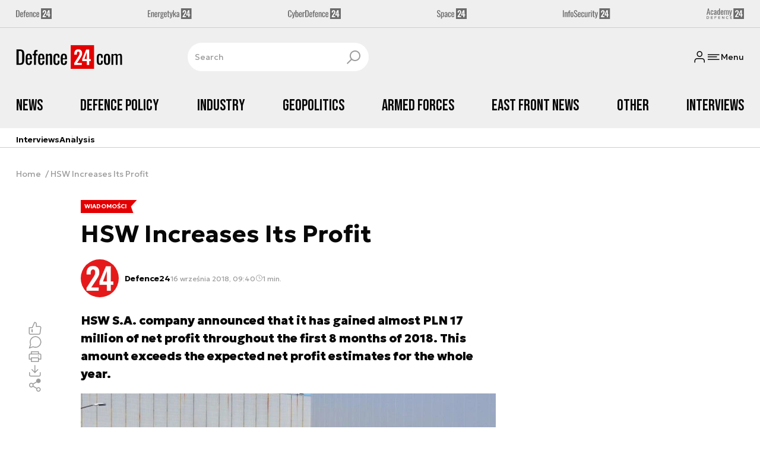

--- FILE ---
content_type: text/html; charset=utf-8
request_url: https://defence24.com/hsw-increases-its-profit
body_size: 10448
content:
<!DOCTYPE html><html lang="pl" data-vue-meta-server-rendered ><head><meta charset="UTF-8"><meta http-equiv="X-UA-Compatible" content="IE=edge"><meta name="viewport" content="width=device-width,initial-scale=1,maximum-scale=5"><meta name="twitter:card" content="summary_large_image"><link rel="preconnect" href="https://www.googletagservices.com"><link rel="preconnect" href="https://fonts.googleapis.com"><link rel="preconnect" href="https://fonts.gstatic.com" crossorigin><link href="https://fonts.googleapis.com/css2?family=Bebas+Neue&family=Geologica:wght@100..900&display=swap" rel="stylesheet"><meta data-vue-meta="ssr" name="title" content="HSW Increases Its Profit"><meta data-vue-meta="ssr" name="description" content="HSW S.A. company announced that it has gained almost PLN 17 million of net profit throughout the first 8 months of 2018. This amount exceeds the expected net profit estimates for the whole year."><meta data-vue-meta="ssr" name="keywords" content="Huta Stalowa Wola, "><meta data-vue-meta="ssr" property="og:title" content="HSW Increases Its Profit"><meta data-vue-meta="ssr" property="og:description" content="HSW S.A. company announced that it has gained almost PLN 17 million of net profit throughout the first 8 months of 2018. This amount exceeds the expected net profit estimates for the whole year."><meta data-vue-meta="ssr" property="og:image" content="https://cdn.defence24.pl/2018/09/15/1920xpx/pf46oo-df1tzmrw4aemcpt.jpg"><meta data-vue-meta="ssr" property="twitter:title" content="HSW Increases Its Profit"><meta data-vue-meta="ssr" property="twitter:description" content="HSW S.A. company announced that it has gained almost PLN 17 million of net profit throughout the first 8 months of 2018. This amount exceeds the expected net profit estimates for the whole year."><meta data-vue-meta="ssr" name="twitterImageAlt" content="HSW Increases Its Profit"><meta data-vue-meta="ssr" property="twitter:image" content="https://cdn.defence24.pl/2018/09/15/1920xpx/pf46oo-df1tzmrw4aemcpt.jpg"><meta data-vue-meta="ssr" property="article:published_time" content="2018-09-16T07:40:40.000Z"><meta data-vue-meta="ssr" property="og:type" content="article"><meta data-vue-meta="ssr" name="robots" content="index, follow, max-image-preview:large"><meta data-vue-meta="ssr" property="og:url" content="https://defence24.com/hsw-increases-its-profit"><meta data-vue-meta="ssr" property="article:author" content="Defence24"><meta data-vue-meta="ssr" property="og:logo" content="https://cdn.defence24.pl/2025/08/26/zwtPAqBeEs9GFC8FznZGisu0oC6ryWzXfYTQYuZT.svg"><title>HSW Increases Its Profit</title><link data-vue-meta="ssr" rel="icon" type="image/png" href="https://cdn.defence24.pl/favicons/defence24-com-favicon.png"><link data-vue-meta="ssr" rel="apple-touch-icon" href="https://cdn.defence24.pl/favicons/defence24-com-favicon.png"><link data-vue-meta="ssr" rel="icon" type="image/svg+xml" href="https://cdn.defence24.pl/favicons/defence24-com-favicon.svg"><link data-vue-meta="ssr" rel="preconnect" href="https://api-x.defence24.pl/api"><link data-vue-meta="ssr" rel="preload" href="/fonts/icomoon.9262229f.woff" as="font" type="font/woff" crossOrigin="crossorigin"><link data-vue-meta="ssr" rel="canonical" href="https://defence24.com/hsw-increases-its-profit"><style data-vue-meta="ssr" type="text/css">
          :root {
            
--site-1-theme-color: #e30000;
--site-2-theme-color: #f3911a;
--site-3-theme-color: #169f38;
--site-4-theme-color: #8d99e9;
--site-5-theme-color: #e30000;
--site-6-theme-color: #2155a3;
--site-7-theme-color: #e30000;
--site-8-theme-color: #e30000;
--site-9-theme-color: #e30000;
--site-10-theme-color: #e30000;
--site-11-theme-color: #e30000;
          }
        </style><script data-vmid="gtm-container" type="text/javascript">
            window.dataLayer = window.dataLayer || [];
            function gtag(){dataLayer.push(arguments);}
            gtag('consent', 'default', {
                'ad_storage': 'denied',
                'ad_personalization': 'denied',
                'ad_user_data': 'denied'
              });
            window.gtag_enable_tcf_support = true;
            dataLayer.push({
              'event': 'info'
            });
          (function(w,d,s,l,i){w[l]=w[l]||[];w[l].push({'gtm.start':new Date().getTime(),
          event:'gtm.js'});var f=d.getElementsByTagName(s)[0],j=d.createElement(s),dl=l!='dataLayer'
          ?'&l='+l:'';j.async=true;j.src='https://www.googletagmanager.com/gtm.js?id='+i+dl;
          f.parentNode.insertBefore(j,f);})(window,document,'script','dataLayer',
          'GTM-NH45WL2');</script><script data-vmid="gam-script" async type="text/javascript" src="https://securepubads.g.doubleclick.net/tag/js/gpt.js"></script><script data-vmid="gam-container" type="text/javascript">window.googletag = window.googletag || { cmd: [] }</script><script data-vmid="btl-script" async type="text/javascript" src="https://btloader.com/tag?o=5194763873026048&amp;upapi=true"></script><script data-vmid="clarity-script" async type="text/javascript">(function(c,l,a,r,i,t,y){
        c[a]=c[a]||function(){(c[a].q=c[a].q||[]).push(arguments)};
        t=l.createElement(r);t.async=1;t.src="https://www.clarity.ms/tag/"+i;
        y=l.getElementsByTagName(r)[0];y.parentNode.insertBefore(t,y);
    })(window, document, "clarity", "script", "__SC_VUE_APP_CLARITY_ID__");</script><link rel="stylesheet" href="/css/chunk-vendors.2fce460c.css"><link rel="stylesheet" href="/css/app.1b772112.css"><link rel="preload" href="/js/commons.d24.cbd5f1eb.js" as="script"><link rel="preload" href="/js/commons.vue-easy-lightbox.4a722918.js" as="script"><link rel="preload" href="/css/chunk-vendors.2fce460c.css" as="style"><link rel="preload" href="/js/chunk-vendors.6c17db9a.js" as="script"><link rel="preload" href="/css/app.1b772112.css" as="style"><link rel="preload" href="/js/app.85ab2f1c.js" as="script"><link rel="preload" href="/js/ContentView.56803c68.js" as="script"><link rel="preload" href="/js/chunk-2d0d79d9.14a6a83c.js" as="script"><link rel="prefetch" href="/css/OAuth.e97cdfbe.css"><link rel="prefetch" href="/css/modal/BuySingleAccessModal.dcfca494.css"><link rel="prefetch" href="/css/modal/LogInModal.52e6a057.css"><link rel="prefetch" href="/css/modal/NoNicknameSet.14eb4b30.css"><link rel="prefetch" href="/css/modal/WelcomeModal.48622efb.css"><link rel="prefetch" href="/js/ActivateAccountView.ce0202d1.js"><link rel="prefetch" href="/js/ArticlesView.fd7a5c35.js"><link rel="prefetch" href="/js/ChangeAvatarView.8e123605.js"><link rel="prefetch" href="/js/ChangeCompanyDataView.0b30d9f5.js"><link rel="prefetch" href="/js/ChangeNicknameView.8329b441.js"><link rel="prefetch" href="/js/ChangePasswordView.11e2972f.js"><link rel="prefetch" href="/js/CmsPreview.e0a5f1b7.js"><link rel="prefetch" href="/js/ManageCardsView.38af44bd.js"><link rel="prefetch" href="/js/MyAccountView.282ea04f.js"><link rel="prefetch" href="/js/MyDataView.223feee5.js"><link rel="prefetch" href="/js/NoAccessView.c24b3b74.js"><link rel="prefetch" href="/js/OAuth.464db8c4.js"><link rel="prefetch" href="/js/PasswordResetView.42ec96c9.js"><link rel="prefetch" href="/js/SearchView.23957e65.js"><link rel="prefetch" href="/js/SimplePreview.74b7b7b1.js"><link rel="prefetch" href="/js/SubscriptionView.91ce2684.js"><link rel="prefetch" href="/js/chunk-2d0aeba3.b74fe83e.js"><link rel="prefetch" href="/js/default~ContentView~SimplePreview.2fc482dd.js"><link rel="prefetch" href="/js/default~modal/BuySingleAccessModal~subscription.3da290c3.js"><link rel="prefetch" href="/js/i18n.d2cd7761.js"><link rel="prefetch" href="/js/i18n0.d4ab9ddc.js"><link rel="prefetch" href="/js/i18n1.d537876e.js"><link rel="prefetch" href="/js/modal/AccountNotFoundModal.989fd0cb.js"><link rel="prefetch" href="/js/modal/ActivationLinkSentModal.4a5cf67a.js"><link rel="prefetch" href="/js/modal/BuySingleAccessModal.72c11e1d.js"><link rel="prefetch" href="/js/modal/BuySubscriptionModal.67c888c2.js"><link rel="prefetch" href="/js/modal/Comments.725d78c9.js"><link rel="prefetch" href="/js/modal/ForgotPasswordModal.d7abb530.js"><link rel="prefetch" href="/js/modal/FullNameSetupModal.ecd693ad.js"><link rel="prefetch" href="/js/modal/InfoModal.5581f58f.js"><link rel="prefetch" href="/js/modal/LogInErrorModal.db8e8575.js"><link rel="prefetch" href="/js/modal/LogInModal.ee20946b.js"><link rel="prefetch" href="/js/modal/MessageSentModal.40e50c4c.js"><link rel="prefetch" href="/js/modal/NoAccountModal.195bea36.js"><link rel="prefetch" href="/js/modal/NoNicknameSet.ac71496c.js"><link rel="prefetch" href="/js/modal/NotActiveAccountModal.73e01ba7.js"><link rel="prefetch" href="/js/modal/PaymentError.c092ebb5.js"><link rel="prefetch" href="/js/modal/SetNickname.54f88a22.js"><link rel="prefetch" href="/js/modal/SubscriptionConflictModal.4778b929.js"><link rel="prefetch" href="/js/modal/WelcomeModal.085058cf.js"><link rel="prefetch" href="/js/subscription.28bf7d4f.js"><link rel="prefetch" href="/playlist.css"><link rel="prefetch" href="/precache-manifest.eed1dd8bd6b585ca5ed59152bd3e097c.js"><link rel="prefetch" href="/service-worker.js"><link rel="prefetch" href="/ue_sw.js"></head><body ><script type="text/javascript" data-cmp-ab="1" src="https://cdn.consentmanager.net/delivery/js/semiautomatic.min.js" data-cmp-cdid="75488f73226a7" data-cmp-host="a.delivery.consentmanager.net" data-cmp-cdn="cdn.consentmanager.net" data-cmp-codesrc="0"></script><div id="app" data-server-rendered="true"><script type="application/ld+json">{"@context":"https://schema.org","@graph":[{"@type":"Organization","name":"Defence24.com","logo":{"@type":"ImageObject","contentUrl":"https://cdn.defence24.pl/2025/08/26/zwtPAqBeEs9GFC8FznZGisu0oC6ryWzXfYTQYuZT.svg","caption":"Defence24.com"},"image":{"@type":"ImageObject","contentUrl":"https://defence24.com/site-image.jpg","url":"https://defence24.com/","caption":"Defence24.com"},"foundingDate":"2012-01-01","telephone":"+48228900295","address":{"@type":"PostalAddress","streetAddress":"ul. Foksal 18","postalCode":"00-372","addressLocality":"Warszawa","addressRegion":"Mazowieckie","addressCountry":"PL"},"url":"https://defence24.com/","sameAs":["https://www.facebook.com/Defence24","https://x.com/Defence24eng?s=20","https://www.linkedin.com/company/defence24com/posts/?feedView=all","https://www.youtube.com/channel/UCuplbqzQAj5HP0Hab5e4vsA"]},{"@type":"NewsMediaOrganization","name":"Defence24.com","logo":{"@type":"ImageObject","contentUrl":"https://cdn.defence24.pl/2025/08/26/zwtPAqBeEs9GFC8FznZGisu0oC6ryWzXfYTQYuZT.svg","caption":"Defence24.com"},"image":{"@type":"ImageObject","contentUrl":"https://defence24.com/site-image.jpg","url":"https://defence24.com/","caption":"Defence24.com"},"foundingDate":"2012-01-01","telephone":"+48228900295","address":{"@type":"PostalAddress","streetAddress":"ul. Foksal 18","postalCode":"00-372","addressLocality":"Warszawa","addressRegion":"Mazowieckie","addressCountry":"PL"},"url":"https://defence24.com/","sameAs":["https://www.facebook.com/Defence24","https://x.com/Defence24eng?s=20","https://www.linkedin.com/company/defence24com/posts/?feedView=all","https://www.youtube.com/channel/UCuplbqzQAj5HP0Hab5e4vsA"]},{"@type":"WebSite","name":"Defence24.com","url":"https://defence24.com/"}]}</script><div class="layout"><div class="Navbar"><div class="Navbar__sites"><div class="container"><ul class="SitesNav list-unstyled"><li class="SitesNav__item"><a href="https://defence24.pl/" target="_self"><span class="link-content"><div class="SitesNav__item__logo"><img src="/img/defence-24.35a26ca3.svg" alt="d24" class="--default"><img src="/img/defence-24.e9d77f6b.svg" alt="" class="--hover"></div></span></a></li><li class="SitesNav__item"><a href="https://energetyka24.com/" target="_self"><span class="link-content"><div class="SitesNav__item__logo"><img src="/img/energetyka-24.fb936884.svg" alt="e24" class="--default"><img src="/img/energetyka-24.b3d13655.svg" alt="" class="--hover"></div></span></a></li><li class="SitesNav__item"><a href="https://cyberdefence24.pl/" target="_self"><span class="link-content"><div class="SitesNav__item__logo"><img src="/img/cyber-defence-24.1573c48b.svg" alt="cd24" class="--default"><img src="/img/cyber-defence-24.d509c00f.svg" alt="" class="--hover"></div></span></a></li><li class="SitesNav__item"><a href="https://space24.pl/" target="_self"><span class="link-content"><div class="SitesNav__item__logo"><img src="/img/space-24.bfd4266c.svg" alt="s24" class="--default"><img src="/img/space-24.be20b0c9.svg" alt="" class="--hover"></div></span></a></li><li class="SitesNav__item"><a href="https://infosecurity24.pl/" target="_self"><span class="link-content"><div class="SitesNav__item__logo"><img src="/img/info-security-24.7e01e050.svg" alt="is24" class="--default"><img src="/img/info-security-24.c5765fd8.svg" alt="" class="--hover"></div></span></a></li><li class="SitesNav__item"><a href="https://academy24.pl/" target="_self"><span class="link-content"><div class="SitesNav__item__logo"><img src="/img/defence-academy-24.7b266b04.svg" alt="a24" class="--default"><img src="/img/defence-academy-24.2c7aa615.svg" alt="" class="--hover"></div></span></a></li></ul></div></div><div class="Navbar__section"><div class="container"><div class="Navbar__top"><span class="Navbar__brand"><a href="/" target="_self" class="router-link-active"><span class="link-content"><img alt="Defence24.com" fetchpriority="high" src="https://cdn.defence24.pl/2025/08/26/zwtPAqBeEs9GFC8FznZGisu0oC6ryWzXfYTQYuZT.svg" width="149" height="36"></span></a></span><div class="search Navbar__search"><div class="form-input search__input --medium --with-icon-right"><!----> <div class="form-input__wrapper"><input id="uid-46036908-" placeholder="Search" type="text" value="" autocomplete="off" name="search" type="text" class="form-input__control form-control"> <button type="button" class="form-input__icon form-input__icon--clickable"><i class="icon icon-search-new --small"></i></button></div> </div></div><div class="Navbar__actions"><!----><button class="Navbar__user btn"><i class="icon icon-user-new --small"></i></button><!----><button aria-label="Menu" class="Navbar__hamburger btn"><i class="icon icon-menu-new --medium"></i><span class="Navbar__hamburger__label">Menu</span></button></div></div></div></div><div class="Navbar__main Navbar__section"><div class="container"><nav class="Navbar__main__nav"><ul class="Navbar__main__nav__list list-inline"><li class="Navbar__main__nav__list__item"><a href="/news" target="_self" class="Navbar__main__nav__list__item__link"><span class="link-content"> News </span></a></li><li class="Navbar__main__nav__list__item"><a href="/defence-policy" target="_self" class="Navbar__main__nav__list__item__link"><span class="link-content"> Defence Policy </span></a></li><li class="Navbar__main__nav__list__item"><a href="/industry" target="_self" class="Navbar__main__nav__list__item__link"><span class="link-content"> Industry </span></a></li><li class="Navbar__main__nav__list__item"><a href="/geopolitics" target="_self" class="Navbar__main__nav__list__item__link"><span class="link-content"> Geopolitics </span></a></li><li class="Navbar__main__nav__list__item"><a href="/armed-forces" target="_self" class="Navbar__main__nav__list__item__link"><span class="link-content"> Armed Forces </span></a></li><li class="Navbar__main__nav__list__item"><a href="/east-front-news" target="_self" class="Navbar__main__nav__list__item__link"><span class="link-content"> East Front News </span></a></li><li class="Navbar__main__nav__list__item"><a href="/other" target="_self" class="Navbar__main__nav__list__item__link"><span class="link-content"> Other </span></a></li><li class="Navbar__main__nav__list__item"><a href="/interviews" target="_self" class="Navbar__main__nav__list__item__link"><span class="link-content"> Interviews </span></a></li></ul></nav></div></div><div class="Navbar__sub"><div class="container"><nav class="Navbar__sub__nav"><ul class="Navbar__sub__nav__list list-inline"><li class="Navbar__sub__nav__list__item"><a href="/interviews" target="_self" class="Navbar__sub__nav__list__item__link"><span class="link-content"> Interviews </span></a></li><li class="Navbar__sub__nav__list__item"><a href="/analysis-" target="_self" class="Navbar__sub__nav__list__item__link"><span class="link-content"> Analysis </span></a></li></ul></nav></div></div></div> <div class="BottomBar"><div class="container"><nav class="BottomBar__nav"><ul class="list-inline"><li class="BottomBar__nav__item"><a href="/news" target="_self"><span class="link-content"> NEWS </span></a></li><li class="BottomBar__nav__item"><a href="/geopolitics" target="_self"><span class="link-content"> GEOPOLITICS </span></a></li></ul><button class="BottomBar__btn"><img src="/img/defence-24-com.3aee6f80.svg" alt="Defence24.com"></button><ul class="list-inline"><li class="BottomBar__nav__item"><a href="/east-front-news" target="_self"><span class="link-content"> EAST FRONT NEWS </span></a></li></ul></nav></div></div><div class="layout__middle"><div class="article"><script type="application/ld+json">{"@context":"https://schema.org","@graph":[{"@type":"BreadcrumbList","itemListElement":[{"@type":"ListItem","position":1,"name":"HSW Increases Its Profit"}]}]}</script><!----><div class="article__container container py-6"><nav class="breadcrumb"><ul class="list-unstyled"><li><a href="/" target="_self" class="router-link-active"><span class="link-content">
            Home
          </span></a></li><li>HSW Increases Its Profit</li></ul></nav><div class="row"><div class="col-12 col-xl-9"><article class="article-content__wrap"><div class="article-content"><main class="page-builder page-builder-f4d8f651-dc65-42aa-8df3-8d473637df20"><style>
      .page-builder-bb3cbab2-ba5d-4a8e-be2b-5842287c354b {
        grid-template-columns: repeat(6, minmax(0, 1fr))
      }
    </style> <section class="block" style="grid-column:span 6;grid-row:span 3;"><header class="article-header --loaded"><ul class="article-header__labels list-inline"><!----> <li><span class="badge --blue">
            WIADOMOŚCI
          </span></li></ul> <h1 class="article-header__title">HSW Increases Its Profit</h1> <div class="article-author"><a href="/strona-autora/defence24" target="_self" class="article-author__wrap"><span class="link-content"><img src="https://cdn.defence24.pl/2021/10/07/100x100px/2021/10/07/originals/6bX4RbeqT7ZPuqRvszHLwZXGhC3ZbkkEG20NP5wn.z3l1.webp" alt="" srcset="https://cdn.defence24.pl/2021/10/07/100x100px/2021/10/07/originals/6bX4RbeqT7ZPuqRvszHLwZXGhC3ZbkkEG20NP5wn.z3l1.webp" width="100" height="100" author="Paweł Korzeniewski" caption="" fullscreen="https://cdn.defence24.pl/2021/10/07/1920xpx/2021/10/07/originals/6bX4RbeqT7ZPuqRvszHLwZXGhC3ZbkkEG20NP5wn.qa4v.webp" class="img article-author__avatar img-avatar"> <span class="article-author__name">
          Defence24 
        </span></span></a> <div class="article-author__texts"><time datetime="2018-09-16 09:40:40" class="publication-date article-author__publication-time">
      16 września 2018, 09:40
    </time> <div class="reading-time"><i class="icon icon-clock --medium"></i>
      1 min.
    </div> <div hideForMobile="true" class="screen d-md-none --open"><button title="Download" class="action-btn"><i class="icon action-btn__icon icon-download-new --medium"></i>
        
      </button> <!----></div></div></div> <div class="article-header__lead"><p><strong>HSW S.A. company announced that it has gained almost PLN 17 million of net profit throughout the first 8 months of 2018. This amount exceeds the expected net profit estimates for the whole year.</strong></p></div> <!----> <div class="article-header__image"><figure class="image-with-caption"><div><div class="image-with-caption__image-wrapper"><img src="https://cdn.defence24.pl/2018/09/16/800x450px/bSMeFDEbZzClHmHtmmMdxJeBp5WmQrp0UXAr18bs.r6av.webp" alt="" srcset="https://cdn.defence24.pl/2018/09/16/800x450px/bSMeFDEbZzClHmHtmmMdxJeBp5WmQrp0UXAr18bs.r6av.webp, https://cdn.defence24.pl/2018/09/16/1440x810px/bSMeFDEbZzClHmHtmmMdxJeBp5WmQrp0UXAr18bs.hhhi.webp 2x" width="800" height="450" author="" fetchpriority="high" class="img image-with-caption__image"> </div> <!----></div> <!----></figure> <!----></div> <div class="article-header__actions__wrap"><ul class="article-actions list-inline article-header__actions"><li class="article-actions__item"><div class="screen --open"><button title="Like" class="action-btn"><i class="icon action-btn__icon icon-like-new --medium"></i>
        
      </button> <!----></div></li><li class="article-actions__item"><div class="screen --open"><button title="Comment" class="action-btn"><i class="icon action-btn__icon icon-comment-new --medium"></i>
        
      </button> <!----></div></li><li class="article-actions__item d-none d-md-inline-block"><div hideForMobile="true" class="screen --open"><button title="Print" class="action-btn"><i class="icon action-btn__icon icon-print-new --medium"></i>
        
      </button> <!----></div></li><li class="article-actions__item d-none d-md-inline-block"><div hideForMobile="true" class="screen --open"><button title="Download" class="action-btn"><i class="icon action-btn__icon icon-download-new --medium"></i>
        
      </button> <!----></div></li><li class="article-actions__item"><div class="v-popover"><div class="trigger" style="display:inline-block;"><div><div children="[object Object],[object Object],[object Object],[object Object]" class="screen --open"><button title="Share" class="action-btn"><i class="icon action-btn__icon icon-share-new --medium"></i>
        
      </button> <!----></div></div> </div> <div id="popover_teh786caw3" aria-hidden="true" tabindex="0" class="tooltip popover vue-popover-theme" style="visibility:hidden;"><div class="wrapper"><div class="tooltip-inner popover-inner" style="position:relative;"><div><div><ul class="article-actions__list list-inline"><li><button title="Copy link" class="article-actions__list__item --separated"><i class="icon icon-link-new --medium"></i>
        Copy link
      </button></li><li><button title="Facebook" class="article-actions__list__item"><i class="icon icon-facebook --medium"></i>
        Share on Facebook
      </button></li><li><button title="LinkedIn" class="article-actions__list__item"><i class="icon icon-linkedin --medium"></i>
        Share on LinkedIn
      </button></li><li><button title="X" class="article-actions__list__item"><i class="icon icon-x --medium"></i>
        Share on X
      </button></li></ul></div></div> <div tabindex="-1" class="resize-observer" data-v-8859cc6c></div></div> <div class="tooltip-arrow popover-arrow"></div></div></div></div></li></ul></div> <!---->  <script type="application/ld+json">{"@context":"https://schema.org","@graph":[{"@type":"NewsArticle","mainEntityOfPage":{"@type":"WebPage","@id":"https://defence24.com/hsw-increases-its-profit"},"headline":"HSW Increases Its Profit","articleSection":"","description":"HSW S.A. company announced that it has gained almost PLN 17 million of net profit throughout the first 8 months of 2018. This amount exceeds the expected net profit estimates for the whole year.","image":"https://cdn.defence24.pl//2018/09/15/originals/bSMeFDEbZzClHmHtmmMdxJeBp5WmQrp0UXAr18bs.webp","datePublished":"2018-09-16T09:40:40+02:00","dateModified":"2018-09-16T09:40:40+02:00","author":[{"@type":"Person","name":"Defence24 ","url":"https://defence24.com/strona-autora/defence24"}],"inLanguage":"EN","isAccessibleForFree":true,"url":"https://defence24.com/hsw-increases-its-profit","publisher":{"@id":"https://defence24.com","@type":"NewsMediaOrganization","name":"Defence24.com","logo":"https://cdn.defence24.pl/2025/08/26/zwtPAqBeEs9GFC8FznZGisu0oC6ryWzXfYTQYuZT.svg"}}]}</script></header> <!----> </section><section class="block" style="grid-column:span 6;grid-row:span 1;"><section class="html-module --light" style="background-color:inherit;"><p>According to the release, HSW has earned revenue of PLN 16.99 million within the period until August 2018. This amount significantly exceeds the expectations. It was assumed that within 8 months the company would gain 14 million zlotys of profit, which was to go up to 16 million until the end of the year.</p>
<p>Last year, after 8 months, HSW recorded a loss in an amount of PLN 15.952 million. The financial results difference between 2018 and 2017, for the respective periods, is as high as 32 million zlotys. Bernard Cichocki, HSW President of the Management Board, stated the following:<em> “This is an effect of continuation of our effort to carry out a process, the goal of which would be to improve the company’s effectiveness and enhance the HSW S.A.’s potential.”</em></p>
<p>Huta Stalowa Wola, which is a part of the Polish Armaments Group, is currently delivering Regina squadron fire modules (utilizing the Krab self propelled howitzers) and Rak company level fire modules (with self-propelled mortars) to the Polish military. During the MSPO 2018 event the company also showcased its NPBWP Borsuk platform. The amphibious IFV in question, and its development, are being co-financed by the National Centre for Research and Development.</p>
<p>The company is also involved in an advanced research and development initiative pertaining to the ZSSW-30 unmanned turret which has been developed and designed in collaboration within a consortium formed with WB Electronics. The system is going to be integrated on the Rosomak APCs and Borsuk IFVs. The offer of the company also includes Baobab scattered minelaying systems, Kryl sphs or Langusta 2 rocket launchers.</p></section> <!----> </section></main><!----><div class="article-meta"><div class="article-author article-meta__author"><a href="/strona-autora/defence24" target="_self" class="article-author__wrap"><span class="link-content"><img src="https://cdn.defence24.pl/2021/10/07/100x100px/2021/10/07/originals/6bX4RbeqT7ZPuqRvszHLwZXGhC3ZbkkEG20NP5wn.z3l1.webp" alt="" srcset="https://cdn.defence24.pl/2021/10/07/100x100px/2021/10/07/originals/6bX4RbeqT7ZPuqRvszHLwZXGhC3ZbkkEG20NP5wn.z3l1.webp" width="100" height="100" author="Paweł Korzeniewski" caption="" fullscreen="https://cdn.defence24.pl/2021/10/07/1920xpx/2021/10/07/originals/6bX4RbeqT7ZPuqRvszHLwZXGhC3ZbkkEG20NP5wn.qa4v.webp" class="img article-author__avatar img-avatar"> <span class="article-author__name">
          Defence24 
        </span></span></a> <!----></div> <div class="article-meta__meta"><time datetime="2018-09-16 09:40:40" class="publication-date">
      16 września 2018, 09:40
    </time> <!----> <div class="screen d-md-none --open"><button title="PDF" class="action-btn"><i class="icon action-btn__icon icon-download-new --medium"></i>
        
      </button> <!----></div></div></div><div class="TagsList"><h3 class="TagsList__header">Zobacz również</h3><ul class="TagsList__list list-inline"><li><a href="/strona-tagow/huta-stalowa-wola" target="_self" class="TagsList__item"><span class="link-content"> HUTA STALOWA WOLA </span></a></li><li class="d-block d-sm-none"><button class="btn-sm text-lowercase btn">Pokaż wszystkie</button></li></ul></div></div></article><div class="article-content"><!----><!----><div id="taboola-below-comments"></div></div></div><!----></div></div><div class="article__container container py-6"><div class="row"><div class="col"><div class="page-builder page-builder-bottom"><style>
      .page-builder-bottom {
        grid-template-columns: repeat(6, minmax(0, 1fr))
      }
    </style> <section class="block" style="grid-column:span undefined;grid-row:span 2;"><section class="ad-banner module --size-sticky-fixed ad-banner__sticky_fixed invisible"><div class="ad-banner__box"><!----> <header class="ad-banner__header --dark"><span>Ad</span> <!----></header></div></section> <!----> </section></div></div></div></div></div><div class="layout__middle__overlay"></div></div><footer class="footer__wrap"><div class="container"><div class="footer"><img alt="Defence24.com" src="https://cdn.defence24.pl/2025/08/26/zwtPAqBeEs9GFC8FznZGisu0oC6ryWzXfYTQYuZT.svg" width="149" height="36" class="footer__logo"><div class="footer__social"><div class="footer__heading d-md-none"> Obserwuj nas </div><ul class="list-unstyled"><li><a href="https://www.facebook.com/Defence24" target="_blank" title="Facebook"><span class="link-content"><i class="icon icon-facebook --small"></i></span></a></li><li><a href="https://x.com/Defence24eng?s=20" target="_blank" title="Twitter"><span class="link-content"><i class="icon icon-x --small"></i></span></a></li><li><a href="https://www.linkedin.com/company/defence24com/posts/?feedView=all" target="_blank" title="LinkedIn"><span class="link-content"><i class="icon icon-linkedin --small"></i></span></a></li><li><a href="https://www.youtube.com/channel/UCuplbqzQAj5HP0Hab5e4vsA" target="_blank" title="YouTube"><span class="link-content"><i class="icon icon-youtube --small"></i></span></a></li></ul></div><div class="footer__nav"><ul class="footer__nav__secondary list-unstyled"></ul><ul class="footer__nav__main list-unstyled"><li><a href="/about-us" target="_self"><span class="link-content"> About us </span></a></li><li><a href="/contact" target="_self"><span class="link-content"> Contact </span></a></li><li><a href="/term-of-use" target="_self"><span class="link-content"> Terms of use </span></a></li><li><a href="https://defence24.com/_rss" target="_self"><span class="link-content"> RSS </span></a></li><li><a href="https://defence24.com/privacy-policy" target="_self"><span class="link-content"> COOKIES </span></a></li><!----></ul></div><div class="footer__sites"><div class="footer__heading"><span class="d-none d-md-inline">Nasze serwisy</span><span class="d-md-none">Zobacz również</span></div><ul class="SitesNav list-unstyled"><li class="SitesNav__item"><a rel="sponsored" href="http://karthttps://kartamundurowa.pl?utm_source=defence24.com&amp;utm_medium=menu-hamburger&amp;utm_campaign=brandamundurowa.pl" target="_self"><span class="link-content"><div class="SitesNav__item__logo"><img src="/img/karta-mundurowa.e6ee2f25.svg" alt="Karta Munudrowa" class="--default"><img src="/img/karta-mundurowa.eb11b87d.svg" alt="" class="--hover"></div></span></a></li><li class="SitesNav__item"><a href="https://defence24.pl" target="_self"><span class="link-content"><div class="SitesNav__item__logo"><img src="/img/defence-24.35a26ca3.svg" alt="Defence24.pl" class="--default"><img src="/img/defence-24.e9d77f6b.svg" alt="" class="--hover"></div></span></a></li><li class="SitesNav__item"><a href="https://energetyka24.com" target="_self"><span class="link-content"><div class="SitesNav__item__logo"><img src="/img/energetyka-24.fb936884.svg" alt="Energetyka24.com" class="--default"><img src="/img/energetyka-24.b3d13655.svg" alt="" class="--hover"></div></span></a></li><li class="SitesNav__item"><a href="https://cyberdefence24.pl" target="_self"><span class="link-content"><div class="SitesNav__item__logo"><img src="/img/cyber-defence-24.1573c48b.svg" alt="CyberDefence24.pl" class="--default"><img src="/img/cyber-defence-24.d509c00f.svg" alt="" class="--hover"></div></span></a></li><li class="SitesNav__item"><a href="https://space24.pl" target="_self"><span class="link-content"><div class="SitesNav__item__logo"><img src="/img/space-24.bfd4266c.svg" alt="Space24.pl" class="--default"><img src="/img/space-24.be20b0c9.svg" alt="" class="--hover"></div></span></a></li><li class="SitesNav__item"><a href="https://infosecurity24.pl/" target="_self"><span class="link-content"><div class="SitesNav__item__logo"><img src="/img/info-security-24.7e01e050.svg" alt="Infosecurity24.pl" class="--default"><img src="/img/info-security-24.c5765fd8.svg" alt="" class="--hover"></div></span></a></li></ul></div><div class="footer__copyright"> © 2012-2026 Defence24.com </div></div><div class="appver">1.8.12</div></div></footer></div><div class="sidebar"><div class="sidebar__inner"><div class="sidebar__header"><img alt="Defence24.com" src="https://cdn.defence24.pl/2025/08/26/zwtPAqBeEs9GFC8FznZGisu0oC6ryWzXfYTQYuZT.svg" width="149" height="36" class="sidebar__brand"><button class="sidebar__close"><i class="icon icon-close-new --medium"></i></button></div><div class="sidebar__content"><nav class="sidebar__nav"><div class="sidebar__heading"></div><ul class="list-unstyled sidebar__nav__menu"><li class="sidebar__nav__menu__item"><div class="sidebar__nav__menu__item__inner"><a href="/news" target="_self"><span class="link-content"> News </span></a><!----></div><!----></li><li class="sidebar__nav__menu__item"><div class="sidebar__nav__menu__item__inner"><a href="/defence-policy" target="_self"><span class="link-content"> Defence Policy </span></a><!----></div><!----></li><li class="sidebar__nav__menu__item"><div class="sidebar__nav__menu__item__inner"><a href="/armed-forces" target="_self"><span class="link-content"> Armed Forces </span></a><!----></div><!----></li><li class="sidebar__nav__menu__item"><div class="sidebar__nav__menu__item__inner"><a href="/geopolitics" target="_self"><span class="link-content"> Geopolitics </span></a><!----></div><!----></li><li class="sidebar__nav__menu__item"><div class="sidebar__nav__menu__item__inner"><a href="/industry" target="_self"><span class="link-content"> Industry </span></a><!----></div><!----></li><li class="sidebar__nav__menu__item"><div class="sidebar__nav__menu__item__inner"><a href="/legislation" target="_self"><span class="link-content"> Legislation </span></a><!----></div><!----></li><li class="sidebar__nav__menu__item"><div class="sidebar__nav__menu__item__inner"><a href="/other" target="_self"><span class="link-content"> Other </span></a><!----></div><!----></li><li class="sidebar__nav__menu__item"><div class="sidebar__nav__menu__item__inner"><a href="/interviews" target="_self"><span class="link-content"> Interviews </span></a><!----></div><!----></li><li class="sidebar__nav__menu__item"><div class="sidebar__nav__menu__item__inner"><a href="/east-front-news" target="_self"><span class="link-content"> East Front News </span></a><!----></div><!----></li><li class="sidebar__nav__menu__item"><div class="sidebar__nav__menu__item__inner"><a href="https://defence24.com/contact" target="_self"><span class="link-content"> Advertisements </span></a><!----></div><!----></li><li class="sidebar__nav__menu__item"><div class="sidebar__nav__menu__item__inner"><a href="https://defence24.pl/" target="_blank"><span class="link-content"> POLISH </span></a><!----></div><!----></li></ul><div class="search sidebar__search"><div class="form-input search__input --medium --with-icon-right"><!----> <div class="form-input__wrapper"><input id="uid-46037665-" placeholder="Search" type="text" value="" autocomplete="off" name="search" type="text" class="form-input__control form-control"> <button type="button" class="form-input__icon form-input__icon--clickable"><i class="icon icon-search-new --small"></i></button></div> </div></div><div class="sidebar__heading"> Other services </div><ul class="SitesNav list-unstyled sidebar__nav__other"><li class="SitesNav__item"><a rel="sponsored" href="http://karthttps://kartamundurowa.pl?utm_source=defence24.com&amp;utm_medium=menu-hamburger&amp;utm_campaign=brandamundurowa.pl" target="_self"><span class="link-content"><div class="SitesNav__item__logo"><img src="/img/karta-mundurowa.e6ee2f25.svg" alt="Karta Munudrowa" class="--default"><img src="/img/karta-mundurowa.eb11b87d.svg" alt="" class="--hover"></div></span></a></li><li class="SitesNav__item"><a href="https://defence24.pl" target="_self"><span class="link-content"><div class="SitesNav__item__logo"><img src="/img/defence-24.35a26ca3.svg" alt="Defence24.pl" class="--default"><img src="/img/defence-24.e9d77f6b.svg" alt="" class="--hover"></div></span></a></li><li class="SitesNav__item"><a href="https://energetyka24.com" target="_self"><span class="link-content"><div class="SitesNav__item__logo"><img src="/img/energetyka-24.fb936884.svg" alt="Energetyka24.com" class="--default"><img src="/img/energetyka-24.b3d13655.svg" alt="" class="--hover"></div></span></a></li><li class="SitesNav__item"><a href="https://cyberdefence24.pl" target="_self"><span class="link-content"><div class="SitesNav__item__logo"><img src="/img/cyber-defence-24.1573c48b.svg" alt="CyberDefence24.pl" class="--default"><img src="/img/cyber-defence-24.d509c00f.svg" alt="" class="--hover"></div></span></a></li><li class="SitesNav__item"><a href="https://space24.pl" target="_self"><span class="link-content"><div class="SitesNav__item__logo"><img src="/img/space-24.bfd4266c.svg" alt="Space24.pl" class="--default"><img src="/img/space-24.be20b0c9.svg" alt="" class="--hover"></div></span></a></li><li class="SitesNav__item"><a href="https://infosecurity24.pl/" target="_self"><span class="link-content"><div class="SitesNav__item__logo"><img src="/img/info-security-24.7e01e050.svg" alt="Infosecurity24.pl" class="--default"><img src="/img/info-security-24.c5765fd8.svg" alt="" class="--hover"></div></span></a></li></ul><ul class="list-unstyled sidebar__nav__menu"></ul></nav><ul class="sidebar__social-links list-unstyled"><li class="sidebar__social-links__item"><a href="https://www.facebook.com/Defence24" target="_blank" title="Facebook"><span class="link-content"><i class="icon icon-facebook --small"></i></span></a></li><li class="sidebar__social-links__item"><a href="https://x.com/Defence24eng?s=20" target="_blank" title="Twitter"><span class="link-content"><i class="icon icon-x --small"></i></span></a></li><li class="sidebar__social-links__item"><a href="https://www.linkedin.com/company/defence24com/posts/?feedView=all" target="_blank" title="LinkedIn"><span class="link-content"><i class="icon icon-linkedin --small"></i></span></a></li><li class="sidebar__social-links__item"><a href="https://www.youtube.com/channel/UCuplbqzQAj5HP0Hab5e4vsA" target="_blank" title="YouTube"><span class="link-content"><i class="icon icon-youtube --small"></i></span></a></li></ul></div></div></div><!----><!----></div><script data-vue-ssr-data>window.__DATA__={"components":[{"result":{"canonical":"","pagination":{},"content":{"author":{"type":"author","value":1},"properties":{"author":{"source":""},"audioNative":{"enabled":false,"publicUserId":"2edf21280fe3459cc712717036ada8b336e0f346d4620c6205864f407b74a111","projectId":null},"cover":{"image":{"type":"file","value":108788},"extraDistinction":false},"labels":[{"type":"label","value":12}],"meta":{"title":"HSW Increases Its Profit","description":"HSW S.A. company announced that it has gained almost PLN 17 million of net profit throughout the first 8 months of 2018. This amount exceeds the expected net profit estimates for the whole year.","keywords":"Huta Stalowa Wola, ","ogTitle":"HSW Increases Its Profit","ogDescription":"HSW S.A. company announced that it has gained almost PLN 17 million of net profit throughout the first 8 months of 2018. This amount exceeds the expected net profit estimates for the whole year.","ogImage":{"id":108788,"url":"https:\u002F\u002Fcdn.defence24.pl\u002F2018\u002F09\u002F15\u002F1920xpx\u002Fpf46oo-df1tzmrw4aemcpt.jpg","caption":"HSW S.A. company announced that it has gained almost PLN 17 million of net profit throughout the first 8 months of 2018. This amount exceeds the expected net profit estimates for the whole year."},"twitterTitle":"HSW Increases Its Profit","twitterDescription":"HSW S.A. company announced that it has gained almost PLN 17 million of net profit throughout the first 8 months of 2018. This amount exceeds the expected net profit estimates for the whole year.","twitterImageAlt":"HSW Increases Its Profit","twitterImage":{"id":108788,"url":"https:\u002F\u002Fcdn.defence24.pl\u002F2018\u002F09\u002F15\u002F1920xpx\u002Fpf46oo-df1tzmrw4aemcpt.jpg","caption":"HSW S.A. company announced that it has gained almost PLN 17 million of net profit throughout the first 8 months of 2018. This amount exceeds the expected net profit estimates for the whole year."}},"lead":"**HSW S.A. company announced that it has gained almost PLN 17 million of net profit throughout the first 8 months of 2018. This amount exceeds the expected net profit estimates for the whole year.**","premium":[],"tags":[{"type":"tag","value":5482}],"layoutOptions":[]},"contentId":87535,"contentProperties":{"ads":true,"paywall":false,"comments":true,"hideAuthor":false,"adsAdX":true,"adsAdXAdSense":true},"publicationDate":"2018-09-16 09:40:40","site":5,"slots":{"left":[],"right":[],"top":[],"bottom":[{"driver":"ad_banner","content":{"forceShrink":true,"doNotShrink":false,"adUnit":"article_page_sticky_bar_bottom","adUnitId":23206499305,"adUnitDivId":"article_page_sticky_bar_bottom","adUnitFullPath":"defence24_com\u002Farticle_page_sticky_bar_bottom","sizes":[[1,1],[300,50],[320,50],[320,100],[360,50],[360,100],[728,90],[970,50],[970,100]],"size":"sticky_fixed","type":"sticky_fixed","networkCode":"124160847","targeting":{"STRONA":"Defence24.com"}},"size":{"olSpan":6,"isResizable":true,"maxColSpan":6,"maxRowSpan":6,"minColSpan":2,"minRowSpan":2,"rowSpan":2},"isMobileVisible":true,"isDesktopVisible":true,"isLazyLoaded":false,"version":"WTG"}],"comments":[],"main":[{"driver":"article_teaser","title":"","version":"","size":{"colSpan":6,"rowSpan":3},"content":{"videoSettings":{"youtube":0,"hls":0,"on":1}}},{"driver":"html","title":"","content":{"html":"\u003Cp\u003EAccording to the release, HSW has earned revenue of PLN 16.99 million within the period until August 2018. This amount significantly exceeds the expectations. It was assumed that within 8 months the company would gain 14 million zlotys of profit, which was to go up to 16 million until the end of the year.\u003C\u002Fp\u003E\r\n\u003Cp\u003ELast year, after 8 months, HSW recorded a loss in an amount of PLN 15.952 million. The financial results difference between 2018 and 2017, for the respective periods, is as high as 32 million zlotys. Bernard Cichocki, HSW President of the Management Board, stated the following:\u003Cem\u003E “This is an effect of continuation of our effort to carry out a process, the goal of which would be to improve the company’s effectiveness and enhance the HSW S.A.’s potential.”\u003C\u002Fem\u003E\u003C\u002Fp\u003E\r\n\u003Cp\u003EHuta Stalowa Wola, which is a part of the Polish Armaments Group, is currently delivering Regina squadron fire modules (utilizing the Krab self propelled howitzers) and Rak company level fire modules (with self-propelled mortars) to the Polish military. During the MSPO 2018 event the company also showcased its NPBWP Borsuk platform. The amphibious IFV in question, and its development, are being co-financed by the National Centre for Research and Development.\u003C\u002Fp\u003E\r\n\u003Cp\u003EThe company is also involved in an advanced research and development initiative pertaining to the ZSSW-30 unmanned turret which has been developed and designed in collaboration within a consortium formed with WB Electronics. The system is going to be integrated on the Rosomak APCs and Borsuk IFVs. The offer of the company also includes Baobab scattered minelaying systems, Kryl sphs or Langusta 2 rocket launchers.\u003C\u002Fp\u003E","scripts":[]},"size":{"colSpan":6,"rowSpan":1},"version":"","isMobileVisible":true,"isDesktopVisible":true,"isLazyLoaded":true}]},"containers":[],"options":{"layout":[],"ads":true,"paywall":false,"comments":true,"hideAuthor":false,"adsAdX":true,"adsAdXAdSense":true},"title":"HSW Increases Its Profit","type":"article","pdf":{"path":"https:\u002F\u002Fcdn.defence24.pl\u002F2022\u002F03\u002F15\u002Fb20f4c36-4f9d-4cb0-a258-832bdcbe443b.pdf","public":true},"urlPath":"hsw-increases-its-profit","categoryUrl":null,"commentsCount":0,"reactionsCount":{"like":0},"readingTime":1},"meta":[{"name":"title","content":"HSW Increases Its Profit"},{"name":"description","content":"HSW S.A. company announced that it has gained almost PLN 17 million of net profit throughout the first 8 months of 2018. This amount exceeds the expected net profit estimates for the whole year."},{"name":"keywords","content":"Huta Stalowa Wola, "},{"property":"og:title","content":"HSW Increases Its Profit"},{"property":"og:description","content":"HSW S.A. company announced that it has gained almost PLN 17 million of net profit throughout the first 8 months of 2018. This amount exceeds the expected net profit estimates for the whole year."},{"property":"og:image","content":"https:\u002F\u002Fcdn.defence24.pl\u002F2018\u002F09\u002F15\u002F1920xpx\u002Fpf46oo-df1tzmrw4aemcpt.jpg"},{"property":"twitter:title","content":"HSW Increases Its Profit"},{"property":"twitter:description","content":"HSW S.A. company announced that it has gained almost PLN 17 million of net profit throughout the first 8 months of 2018. This amount exceeds the expected net profit estimates for the whole year."},{"name":"twitterImageAlt","content":"HSW Increases Its Profit"},{"property":"twitter:image","content":"https:\u002F\u002Fcdn.defence24.pl\u002F2018\u002F09\u002F15\u002F1920xpx\u002Fpf46oo-df1tzmrw4aemcpt.jpg"},{"property":"article:published_time","content":"2018-09-16T07:40:40.000Z"},{"property":"og:type","content":"article"},{"name":"robots","content":"index, follow, max-image-preview:large"}],"paywall":"accessGranted","related":{"author":{"1":{"id":1,"firstName":"Defence24","lastName":"","avatar":{"type":"file","value":1538148},"url":"\u002Fstrona-autora\u002Fdefence24","slug":"defence24","description":"&nbsp;","position":"","title":"","isEditorial":true,"isPageActive":true}},"content":{},"file":{"108788":{"id":108788,"mime":"webp","orgMime":"jpg","size":402806,"url":"\u002F2018\u002F09\u002F15\u002Foriginals\u002FbSMeFDEbZzClHmHtmmMdxJeBp5WmQrp0UXAr18bs.webp","preset":"variants","width":711,"height":472,"type":"image","srcset":[{"width":580,"url":"\u002F2018\u002F09\u002F16\u002F580xpx\u002FbSMeFDEbZzClHmHtmmMdxJeBp5WmQrp0UXAr18bs.hqzw.webp","ratio":"original"},{"width":1920,"url":"\u002F2018\u002F09\u002F15\u002F1920xpx\u002Fpf46oo-df1tzmrw4aemcpt.webp","ratio":"original"},{"width":1920,"height":1080,"url":"\u002F2018\u002F09\u002F16\u002F1920x1080px\u002FbSMeFDEbZzClHmHtmmMdxJeBp5WmQrp0UXAr18bs.iumh.webp","ratio":"standard_16_9"},{"width":1440,"height":810,"url":"\u002F2018\u002F09\u002F16\u002F1440x810px\u002FbSMeFDEbZzClHmHtmmMdxJeBp5WmQrp0UXAr18bs.hhhi.webp","ratio":"standard_16_9"},{"width":1024,"height":576,"url":"\u002F2018\u002F09\u002F16\u002F1024x576px\u002FbSMeFDEbZzClHmHtmmMdxJeBp5WmQrp0UXAr18bs.3vii.webp","ratio":"standard_16_9"},{"width":800,"height":450,"url":"\u002F2018\u002F09\u002F16\u002F800x450px\u002FbSMeFDEbZzClHmHtmmMdxJeBp5WmQrp0UXAr18bs.r6av.webp","ratio":"standard_16_9"},{"width":640,"height":360,"url":"\u002F2018\u002F09\u002F16\u002F640x360px\u002FbSMeFDEbZzClHmHtmmMdxJeBp5WmQrp0UXAr18bs.mjdt.webp","ratio":"standard_16_9"},{"width":320,"height":180,"url":"\u002F2018\u002F09\u002F16\u002F320x180px\u002FbSMeFDEbZzClHmHtmmMdxJeBp5WmQrp0UXAr18bs.bhkq.webp","ratio":"standard_16_9"},{"width":1440,"height":520,"url":"\u002F2018\u002F09\u002F16\u002F1440x520px\u002FbSMeFDEbZzClHmHtmmMdxJeBp5WmQrp0UXAr18bs.fklw.webp","ratio":"hero_desktop"},{"width":640,"height":960,"url":"\u002F2018\u002F09\u002F16\u002F640x960px\u002FbSMeFDEbZzClHmHtmmMdxJeBp5WmQrp0UXAr18bs.cjuc.webp","ratio":"portrait"},{"width":580,"height":460,"url":"\u002F2018\u002F09\u002F15\u002F580x460px\u002Fpf46oo-df1tzmrw4aemcpt.webp","ratio":"tile"},{"width":380,"height":300,"url":"\u002F2018\u002F09\u002F16\u002F380x300px\u002FbSMeFDEbZzClHmHtmmMdxJeBp5WmQrp0UXAr18bs.pmbg.webp","ratio":"tile"},{"width":280,"height":220,"url":"\u002F2018\u002F09\u002F15\u002F280x220px\u002Fpf46oo-df1tzmrw4aemcpt.webp","ratio":"tile"},{"width":90,"height":70,"url":"\u002F2018\u002F09\u002F16\u002F90x70px\u002FbSMeFDEbZzClHmHtmmMdxJeBp5WmQrp0UXAr18bs.aryk.webp","ratio":"tile"},{"width":1920,"height":768,"url":"\u002F2018\u002F09\u002F16\u002F1920x768px\u002FbSMeFDEbZzClHmHtmmMdxJeBp5WmQrp0UXAr18bs.3cag.webp","ratio":"wide"},{"width":1024,"height":409,"url":"\u002F2018\u002F09\u002F16\u002F1024x409px\u002FbSMeFDEbZzClHmHtmmMdxJeBp5WmQrp0UXAr18bs.jcgp.webp","ratio":"wide"},{"width":800,"height":300,"url":"\u002F2018\u002F09\u002F16\u002F800x300px\u002FbSMeFDEbZzClHmHtmmMdxJeBp5WmQrp0UXAr18bs.enll.webp","ratio":"wide"},{"width":1100,"height":1100,"url":"\u002F2018\u002F09\u002F16\u002F1100x1100px\u002FbSMeFDEbZzClHmHtmmMdxJeBp5WmQrp0UXAr18bs.p26g.webp","ratio":"square"},{"width":500,"height":500,"url":"\u002F2018\u002F09\u002F16\u002F500x500px\u002FbSMeFDEbZzClHmHtmmMdxJeBp5WmQrp0UXAr18bs.yy76.webp","ratio":"square"},{"width":100,"height":100,"url":"\u002F2018\u002F09\u002F15\u002F100x100px\u002Fpf46oo-df1tzmrw4aemcpt.webp","ratio":"square"}]},"1538148":{"id":1538148,"mime":"webp","orgMime":"png","size":6396,"url":"\u002F2021\u002F10\u002F07\u002Foriginals\u002F6bX4RbeqT7ZPuqRvszHLwZXGhC3ZbkkEG20NP5wn.webp","author":"Paweł Korzeniewski","preset":"variants","width":480,"height":480,"type":"image","srcset":[{"width":580,"url":"\u002F2021\u002F10\u002F07\u002F580xpx\u002F2021\u002F10\u002F07\u002Foriginals\u002F6bX4RbeqT7ZPuqRvszHLwZXGhC3ZbkkEG20NP5wn.wth4.webp","ratio":"original"},{"width":1920,"url":"\u002F2021\u002F10\u002F07\u002F1920xpx\u002F2021\u002F10\u002F07\u002Foriginals\u002F6bX4RbeqT7ZPuqRvszHLwZXGhC3ZbkkEG20NP5wn.qa4v.webp","ratio":"original"},{"width":1920,"height":1080,"url":"\u002F2021\u002F10\u002F07\u002F1920x1080px\u002F6bX4RbeqT7ZPuqRvszHLwZXGhC3ZbkkEG20NP5wn.mrn4.webp","ratio":"standard_16_9"},{"width":1440,"height":810,"url":"\u002F2021\u002F10\u002F07\u002F1440x810px\u002F6bX4RbeqT7ZPuqRvszHLwZXGhC3ZbkkEG20NP5wn.v6qz.webp","ratio":"standard_16_9"},{"width":1024,"height":576,"url":"\u002F2021\u002F10\u002F07\u002F1024x576px\u002F6bX4RbeqT7ZPuqRvszHLwZXGhC3ZbkkEG20NP5wn.gmut.webp","ratio":"standard_16_9"},{"width":800,"height":450,"url":"\u002F2021\u002F10\u002F07\u002F800x450px\u002F6bX4RbeqT7ZPuqRvszHLwZXGhC3ZbkkEG20NP5wn.sqqz.webp","ratio":"standard_16_9"},{"width":640,"height":360,"url":"\u002F2021\u002F10\u002F07\u002F640x360px\u002F6bX4RbeqT7ZPuqRvszHLwZXGhC3ZbkkEG20NP5wn.d7bs.webp","ratio":"standard_16_9"},{"width":320,"height":180,"url":"\u002F2021\u002F10\u002F07\u002F320x180px\u002F6bX4RbeqT7ZPuqRvszHLwZXGhC3ZbkkEG20NP5wn.nkdf.webp","ratio":"standard_16_9"},{"width":1440,"height":520,"url":"\u002F2021\u002F10\u002F07\u002F1440x520px\u002F2021\u002F10\u002F07\u002Foriginals\u002F6bX4RbeqT7ZPuqRvszHLwZXGhC3ZbkkEG20NP5wn.ymn7.webp","ratio":"hero_desktop"},{"width":640,"height":960,"url":"\u002F2021\u002F10\u002F07\u002F640x960px\u002F2021\u002F10\u002F07\u002Foriginals\u002F6bX4RbeqT7ZPuqRvszHLwZXGhC3ZbkkEG20NP5wn.vm6c.webp","ratio":"portrait"},{"width":580,"height":460,"url":"\u002F2021\u002F10\u002F07\u002F580x460px\u002F2021\u002F10\u002F07\u002Foriginals\u002F6bX4RbeqT7ZPuqRvszHLwZXGhC3ZbkkEG20NP5wn.hwxm.webp","ratio":"tile"},{"width":380,"height":300,"url":"\u002F2021\u002F10\u002F07\u002F380x300px\u002F2021\u002F10\u002F07\u002Foriginals\u002F6bX4RbeqT7ZPuqRvszHLwZXGhC3ZbkkEG20NP5wn.otre.webp","ratio":"tile"},{"width":280,"height":220,"url":"\u002F2021\u002F10\u002F07\u002F280x220px\u002F2021\u002F10\u002F07\u002Foriginals\u002F6bX4RbeqT7ZPuqRvszHLwZXGhC3ZbkkEG20NP5wn.a7hp.webp","ratio":"tile"},{"width":90,"height":70,"url":"\u002F2021\u002F10\u002F07\u002F90x70px\u002F2021\u002F10\u002F07\u002Foriginals\u002F6bX4RbeqT7ZPuqRvszHLwZXGhC3ZbkkEG20NP5wn.zns9.webp","ratio":"tile"},{"width":1920,"height":768,"url":"\u002F2021\u002F10\u002F07\u002F1920x768px\u002F2021\u002F10\u002F07\u002Foriginals\u002F6bX4RbeqT7ZPuqRvszHLwZXGhC3ZbkkEG20NP5wn.behs.webp","ratio":"wide"},{"width":1024,"height":409,"url":"\u002F2021\u002F10\u002F07\u002F1024x409px\u002F2021\u002F10\u002F07\u002Foriginals\u002F6bX4RbeqT7ZPuqRvszHLwZXGhC3ZbkkEG20NP5wn.ekey.webp","ratio":"wide"},{"width":800,"height":300,"url":"\u002F2021\u002F10\u002F07\u002F800x300px\u002F2021\u002F10\u002F07\u002Foriginals\u002F6bX4RbeqT7ZPuqRvszHLwZXGhC3ZbkkEG20NP5wn.x6su.webp","ratio":"wide"},{"width":1100,"height":1100,"url":"\u002F2021\u002F10\u002F07\u002F1100x1100px\u002F2021\u002F10\u002F07\u002Foriginals\u002F6bX4RbeqT7ZPuqRvszHLwZXGhC3ZbkkEG20NP5wn.kilw.webp","ratio":"square"},{"width":500,"height":500,"url":"\u002F2021\u002F10\u002F07\u002F500x500px\u002F2021\u002F10\u002F07\u002Foriginals\u002F6bX4RbeqT7ZPuqRvszHLwZXGhC3ZbkkEG20NP5wn.qqhl.webp","ratio":"square"},{"width":100,"height":100,"url":"\u002F2021\u002F10\u002F07\u002F100x100px\u002F2021\u002F10\u002F07\u002Foriginals\u002F6bX4RbeqT7ZPuqRvszHLwZXGhC3ZbkkEG20NP5wn.z3l1.webp","ratio":"square"}]}},"gallery":{},"label":{"12":{"id":12,"name":"WIADOMOŚCI","slug":"wiadomosci","color":"blue"}},"list":{},"quotation":{},"snippet":{},"tag":{"5482":{"id":5482,"name":"HUTA STALOWA WOLA","url":"\u002Fstrona-tagow\u002Fhuta-stalowa-wola"}},"list_deduplicated":[]}}}],"state":{"isAuthRequiredToProcess":false,"isMaintenanceMode":false,"routeHistory":[],"siteMetaTitle":null,"content":{"supportedFormats":"image\u002Fwebp"},"profile":{"isUserLoggedIn":false,"isWaitingForAuth":true,"me":null,"subscription":null}},"prefetch":[]}</script><script src="/js/commons.d24.cbd5f1eb.js" defer></script><script src="/js/ContentView.56803c68.js" defer></script><script src="/js/chunk-2d0d79d9.14a6a83c.js" defer></script><script src="/js/commons.vue-easy-lightbox.4a722918.js" defer></script><script src="/js/chunk-vendors.6c17db9a.js" defer></script><script src="/js/app.85ab2f1c.js" defer></script><script data-cfasync="false">window.civchat = { apiKey: "Z2jW8r" };</script><script data-cfasync="false" src="https://d24.user.com/widget_withoutchat.js" async></script><script data-cfasync="false" src="https://accounts.google.com/gsi/client"></script><script defer src="https://static.cloudflareinsights.com/beacon.min.js/vcd15cbe7772f49c399c6a5babf22c1241717689176015" integrity="sha512-ZpsOmlRQV6y907TI0dKBHq9Md29nnaEIPlkf84rnaERnq6zvWvPUqr2ft8M1aS28oN72PdrCzSjY4U6VaAw1EQ==" data-cf-beacon='{"version":"2024.11.0","token":"ed1eb0b7f4d24c1e89753b32eb1daf2a","r":1,"server_timing":{"name":{"cfCacheStatus":true,"cfEdge":true,"cfExtPri":true,"cfL4":true,"cfOrigin":true,"cfSpeedBrain":true},"location_startswith":null}}' crossorigin="anonymous"></script>
</body></html>